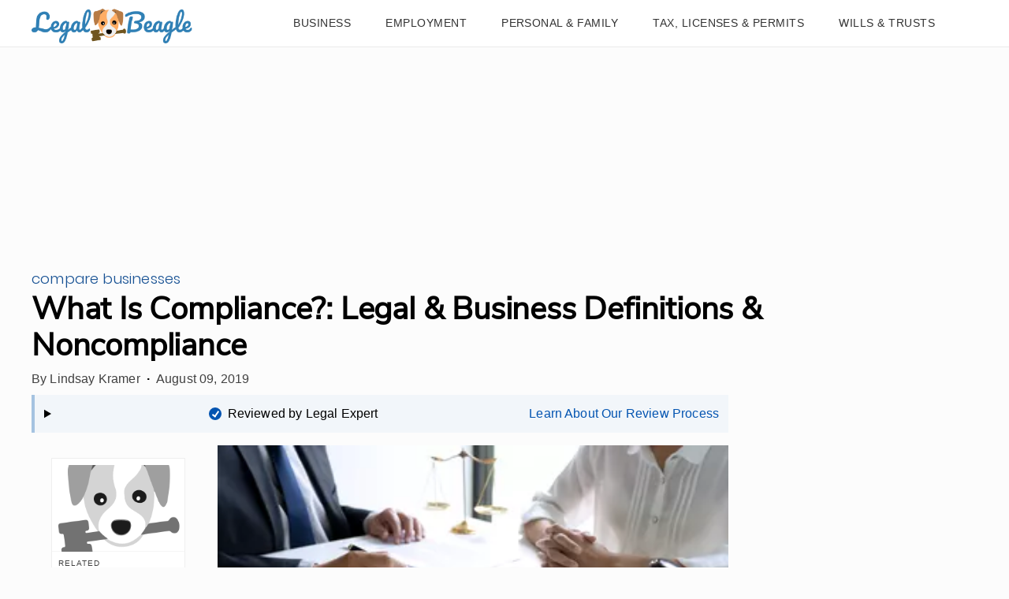

--- FILE ---
content_type: text/html; charset=utf-8
request_url: https://www.google.com/recaptcha/api2/aframe
body_size: 258
content:
<!DOCTYPE HTML><html><head><meta http-equiv="content-type" content="text/html; charset=UTF-8"></head><body><script nonce="j5SzSvTddpiTZcZZBGuA5g">/** Anti-fraud and anti-abuse applications only. See google.com/recaptcha */ try{var clients={'sodar':'https://pagead2.googlesyndication.com/pagead/sodar?'};window.addEventListener("message",function(a){try{if(a.source===window.parent){var b=JSON.parse(a.data);var c=clients[b['id']];if(c){var d=document.createElement('img');d.src=c+b['params']+'&rc='+(localStorage.getItem("rc::a")?sessionStorage.getItem("rc::b"):"");window.document.body.appendChild(d);sessionStorage.setItem("rc::e",parseInt(sessionStorage.getItem("rc::e")||0)+1);localStorage.setItem("rc::h",'1768800906612');}}}catch(b){}});window.parent.postMessage("_grecaptcha_ready", "*");}catch(b){}</script></body></html>

--- FILE ---
content_type: application/javascript
request_url: https://legalbeagle.com/dist/js/nav-bar.js
body_size: 3671
content:
(window["webpackJsonp"]=window["webpackJsonp"]||[]).push([["nav-bar"],{"284a":function(e,t,n){"use strict";n.r(t);var i=n("2909"),r=(n("e9f5"),n("7d54"),n("d3b7"),n("159b"),function(e,t){if(e&&e.classList)e.classList.add(t);else{if(!e)return!1;e.className+=" "+t}}),c=(n("a15b"),n("4d63"),n("c607"),n("ac1f"),n("2c3e"),n("25f0"),n("5319"),function(e,t){if(e&&e.classList)e.classList.remove(t);else{if(!e)return!1;e.className=e.className.replace(new RegExp("(^|\\b)"+t.split(" ").join("|")+"(\\b|$)","gi")," ")}}),o=function(e,t,n){if(e&&e.addEventListener)e.addEventListener(t,n);else{if(!e||!e.attachEvent)return!1;e.attachEvent("on"+t,(function(){n.call(e)}))}},a=document.querySelector(".print-button");o(a,"click",(function(){return window.print()}));var s=Object(i["a"])(document.querySelectorAll(".mobile-nav-toggle")),u=!1;s.forEach((function(e){o(e,"click",(function(){u?(c(e,"is-active"),c(document.body,"mobile-nav-is-open")):(r(e,"is-active"),r(document.body,"mobile-nav-is-open")),u=!u}))})),window.addEventListener("resize",(function(){u&&window.innerWidth>1200&&(s.forEach((function(e){c(e,"is-active"),c(document.body,"mobile-nav-is-open")})),u=!1)}))},"2c3e":function(e,t,n){"use strict";var i=n("83ab"),r=n("9f7f").MISSED_STICKY,c=n("c6b6"),o=n("edd0"),a=n("69f3").get,s=RegExp.prototype,u=TypeError;i&&r&&o(s,"sticky",{configurable:!0,get:function(){if(this!==s){if("RegExp"===c(this))return!!a(this).sticky;throw new u("Incompatible receiver, RegExp required")}}})},"44e7":function(e,t,n){"use strict";var i=n("861d"),r=n("c6b6"),c=n("b622"),o=c("match");e.exports=function(e){var t;return i(e)&&(void 0!==(t=e[o])?!!t:"RegExp"===r(e))}},"4d63":function(e,t,n){"use strict";var i=n("83ab"),r=n("cfe9"),c=n("e330"),o=n("94ca"),a=n("7156"),s=n("9112"),u=n("7c73"),f=n("241c").f,d=n("3a9b"),l=n("44e7"),p=n("577e"),b=n("90d8"),g=n("9f7f"),v=n("aeb0"),h=n("cb2d"),E=n("d039"),w=n("1a2d"),y=n("69f3").enforce,m=n("2626"),x=n("b622"),R=n("fce3"),S=n("107c"),k=x("match"),A=r.RegExp,I=A.prototype,L=r.SyntaxError,j=c(I.exec),T=c("".charAt),q=c("".replace),N=c("".indexOf),O=c("".slice),D=/^\?<[^\s\d!#%&*+<=>@^][^\s!#%&*+<=>@^]*>/,Y=/a/g,_=/a/g,C=new A(Y)!==Y,J=g.MISSED_STICKY,K=g.UNSUPPORTED_Y,M=i&&(!C||J||R||S||E((function(){return _[k]=!1,A(Y)!==Y||A(_)===_||"/a/i"!==String(A(Y,"i"))}))),P=function(e){for(var t,n=e.length,i=0,r="",c=!1;i<=n;i++)t=T(e,i),"\\"!==t?c||"."!==t?("["===t?c=!0:"]"===t&&(c=!1),r+=t):r+="[\\s\\S]":r+=t+T(e,++i);return r},U=function(e){for(var t,n=e.length,i=0,r="",c=[],o=u(null),a=!1,s=!1,f=0,d="";i<=n;i++){if(t=T(e,i),"\\"===t)t+=T(e,++i);else if("]"===t)a=!1;else if(!a)switch(!0){case"["===t:a=!0;break;case"("===t:if(r+=t,"?:"===O(e,i+1,i+3))continue;j(D,O(e,i+1))&&(i+=2,s=!0),f++;continue;case">"===t&&s:if(""===d||w(o,d))throw new L("Invalid capture group name");o[d]=!0,c[c.length]=[d,f],s=!1,d="";continue}s?d+=t:r+=t}return[r,c]};if(o("RegExp",M)){for(var z=function(e,t){var n,i,r,c,o,u,f=d(I,this),g=l(e),v=void 0===t,h=[],E=e;if(!f&&g&&v&&e.constructor===z)return e;if((g||d(I,e))&&(e=e.source,v&&(t=b(E))),e=void 0===e?"":p(e),t=void 0===t?"":p(t),E=e,R&&"dotAll"in Y&&(i=!!t&&N(t,"s")>-1,i&&(t=q(t,/s/g,""))),n=t,J&&"sticky"in Y&&(r=!!t&&N(t,"y")>-1,r&&K&&(t=q(t,/y/g,""))),S&&(c=U(e),e=c[0],h=c[1]),o=a(A(e,t),f?this:I,z),(i||r||h.length)&&(u=y(o),i&&(u.dotAll=!0,u.raw=z(P(e),n)),r&&(u.sticky=!0),h.length&&(u.groups=h)),e!==E)try{s(o,"source",""===E?"(?:)":E)}catch(w){}return o},W=f(A),$=0;W.length>$;)v(z,A,W[$++]);I.constructor=z,z.prototype=I,h(r,"RegExp",z,{constructor:!0})}m("RegExp")},a15b:function(e,t,n){"use strict";var i=n("23e7"),r=n("e330"),c=n("44ad"),o=n("fc6a"),a=n("a640"),s=r([].join),u=c!==Object,f=u||!a("join",",");i({target:"Array",proto:!0,forced:f},{join:function(e){return s(o(this),void 0===e?",":e)}})},c607:function(e,t,n){"use strict";var i=n("83ab"),r=n("fce3"),c=n("c6b6"),o=n("edd0"),a=n("69f3").get,s=RegExp.prototype,u=TypeError;i&&r&&o(s,"dotAll",{configurable:!0,get:function(){if(this!==s){if("RegExp"===c(this))return!!a(this).dotAll;throw new u("Incompatible receiver, RegExp required")}}})}}]);